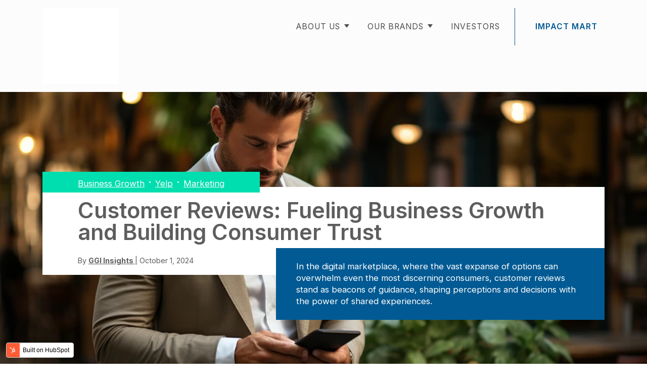

--- FILE ---
content_type: text/html; charset=UTF-8
request_url: https://www.graygroupintl.com/blog/customer-reviews
body_size: 17588
content:
<!doctype html><html lang="en-us"><head>
 	 <link rel="preconnect" href="https://fonts.googleapis.com">
    <link rel="preconnect" href="https://fonts.gstatic.com" crossorigin>
    <link href="https://fonts.googleapis.com/css2?family=Inter:wght@400;600&amp;display=swap" rel="stylesheet">
    <meta charset="utf-8">
    <title>Customer Reviews: Fueling Business Growth and Building Consumer Trust</title>
    <link rel="shortcut icon" href="https://www.graygroupintl.com/hubfs/favicon%20ggi.svg">
    <meta name="description" content="Discover the power of customer reviews in shaping consumer decisions and building trust. Boost sales, enhance credibility, and improve SEO rankings.">
    
    
    
      
    
    
    
    <meta name="viewport" content="width=device-width, initial-scale=1">

    
    <meta property="og:description" content="Discover the power of customer reviews in shaping consumer decisions and building trust. Boost sales, enhance credibility, and improve SEO rankings.">
    <meta property="og:title" content="Customer Reviews: Fueling Business Growth and Building Consumer Trust">
    <meta name="twitter:description" content="Discover the power of customer reviews in shaping consumer decisions and building trust. Boost sales, enhance credibility, and improve SEO rankings.">
    <meta name="twitter:title" content="Customer Reviews: Fueling Business Growth and Building Consumer Trust">

    

    
    <style>
a.cta_button{-moz-box-sizing:content-box !important;-webkit-box-sizing:content-box !important;box-sizing:content-box !important;vertical-align:middle}.hs-breadcrumb-menu{list-style-type:none;margin:0px 0px 0px 0px;padding:0px 0px 0px 0px}.hs-breadcrumb-menu-item{float:left;padding:10px 0px 10px 10px}.hs-breadcrumb-menu-divider:before{content:'›';padding-left:10px}.hs-featured-image-link{border:0}.hs-featured-image{float:right;margin:0 0 20px 20px;max-width:50%}@media (max-width: 568px){.hs-featured-image{float:none;margin:0;width:100%;max-width:100%}}.hs-screen-reader-text{clip:rect(1px, 1px, 1px, 1px);height:1px;overflow:hidden;position:absolute !important;width:1px}
</style>


<style>
  .body__header {
    padding: 100px 0px;
    min-height: 780px;
    display: flex;
    align-items: center;
    background-size: cover;
  }
  .sticky-ad-container {
  position: sticky;
  top: 10px; /* Adjust this to the height of your fixed header, if any, or as required */
  z-index: 10; /* Ensure the ad is above other content */
}
</style>

<link rel="stylesheet" href="https://www.graygroupintl.com/hubfs/hub_generated/template_assets/1/74534813280/1744357747418/template_main.min.css">
<link rel="stylesheet" href="https://www.graygroupintl.com/hubfs/hub_generated/template_assets/1/74540384082/1744357740212/template_blog.min.css">
<link rel="stylesheet" href="https://www.graygroupintl.com/hubfs/hub_generated/template_assets/1/74534813300/1744357748511/template_theme-overrides.min.css">
<link rel="stylesheet" href="https://www.graygroupintl.com/hubfs/hub_generated/module_assets/1/74534813266/1744425344707/module_menu.min.css">

<style>
  #hs_cos_wrapper_navigation-primary .menu__link { color:#4D4D4D; }

#hs_cos_wrapper_navigation-primary .menu__child-toggle-icon { border-top-color:#4D4D4D; }

#hs_cos_wrapper_navigation-primary .menu .menu__link:hover,
#hs_cos_wrapper_navigation-primary .menu .menu__link:focus { color:#252525; }

#hs_cos_wrapper_navigation-primary .menu__child-toggle-icon:hover,
#hs_cos_wrapper_navigation-primary .menu__child-toggle-icon:focus { border-top-color:#252525; }

#hs_cos_wrapper_navigation-primary .menu .menu__link:active { color:#757575; }

#hs_cos_wrapper_navigation-primary .menu__child-toggle-icon:active { border-top-color:#757575; }

#hs_cos_wrapper_navigation-primary .menu .menu__item--depth-1>.menu__link--active-link:after { background-color:#4D4D4D; }

#hs_cos_wrapper_navigation-primary .menu .menu__submenu {
  border:0px none #ffffff;
  background-color:rgba(255,255,255,1.0);
}

@media (min-width:767px) {
  #hs_cos_wrapper_navigation-primary .menu__submenu--level-2>.menu__item:first-child:before {
    border:0px none #ffffff;
    background-color:rgba(255,255,255,1.0);
  }
}

#hs_cos_wrapper_navigation-primary .menu__submenu .menu__link,
#hs_cos_wrapper_navigation-primary .menu__submenu .menu__link:hover,
#hs_cos_wrapper_navigation-primary .menu__submenu .menu__link:focus {
  background-color:rgba(255,255,255,1.0);
  color:#4D4D4D;
}

#hs_cos_wrapper_navigation-primary .menu__submenu .menu__child-toggle-icon,
#hs_cos_wrapper_navigation-primary .menu__submenu .menu__child-toggle-icon:hover,
#hs_cos_wrapper_navigation-primary .menu__submenu .menu__child-toggle-icon:focus { border-top-color:#4D4D4D; }

@media (max-width:767px) {
  #hs_cos_wrapper_navigation-primary .menu.menu--mobile .menu__link,
  #hs_cos_wrapper_navigation-primary .menu.menu--mobile .menu__link--active-link,
  #hs_cos_wrapper_navigation-primary .menu.menu--mobile .menu__link:hover,
  #hs_cos_wrapper_navigation-primary .menu.menu--mobile .menu__link:focus,
  #hs_cos_wrapper_navigation-primary .menu.menu--mobile .menu__link:active { color:#4D4D4D !important; }

  #hs_cos_wrapper_navigation-primary .menu.menu--mobile .menu__child-toggle-icon,
  #hs_cos_wrapper_navigation-primary .menu.menu--mobile .menu__child-toggle-icon:hover,
  #hs_cos_wrapper_navigation-primary .menu.menu--mobile .menu__child-toggle-icon:focus,
  #hs_cos_wrapper_navigation-primary .menu.menu--mobile .menu__child-toggle-icon:active { border-top-color:#4D4D4D !important; }
}

</style>


<style>
  #hs_cos_wrapper_my-menu .menu__link { color:#4D4D4D; }

#hs_cos_wrapper_my-menu .menu__child-toggle-icon { border-top-color:#4D4D4D; }

#hs_cos_wrapper_my-menu .menu .menu__link:hover,
#hs_cos_wrapper_my-menu .menu .menu__link:focus { color:#252525; }

#hs_cos_wrapper_my-menu .menu__child-toggle-icon:hover,
#hs_cos_wrapper_my-menu .menu__child-toggle-icon:focus { border-top-color:#252525; }

#hs_cos_wrapper_my-menu .menu .menu__link:active { color:#757575; }

#hs_cos_wrapper_my-menu .menu__child-toggle-icon:active { border-top-color:#757575; }

#hs_cos_wrapper_my-menu .menu .menu__item--depth-1>.menu__link--active-link:after { background-color:#4D4D4D; }

#hs_cos_wrapper_my-menu .menu .menu__submenu {
  border:0px none #ffffff;
  background-color:rgba(255,255,255,1.0);
}

@media (min-width:767px) {
  #hs_cos_wrapper_my-menu .menu__submenu--level-2>.menu__item:first-child:before {
    border:0px none #ffffff;
    background-color:rgba(255,255,255,1.0);
  }
}

#hs_cos_wrapper_my-menu .menu__submenu .menu__link,
#hs_cos_wrapper_my-menu .menu__submenu .menu__link:hover,
#hs_cos_wrapper_my-menu .menu__submenu .menu__link:focus {
  background-color:rgba(255,255,255,1.0);
  color:#4D4D4D;
}

#hs_cos_wrapper_my-menu .menu__submenu .menu__child-toggle-icon,
#hs_cos_wrapper_my-menu .menu__submenu .menu__child-toggle-icon:hover,
#hs_cos_wrapper_my-menu .menu__submenu .menu__child-toggle-icon:focus { border-top-color:#4D4D4D; }

@media (max-width:767px) {
  #hs_cos_wrapper_my-menu .menu.menu--mobile .menu__link,
  #hs_cos_wrapper_my-menu .menu.menu--mobile .menu__link--active-link,
  #hs_cos_wrapper_my-menu .menu.menu--mobile .menu__link:hover,
  #hs_cos_wrapper_my-menu .menu.menu--mobile .menu__link:focus,
  #hs_cos_wrapper_my-menu .menu.menu--mobile .menu__link:active { color:#4D4D4D !important; }

  #hs_cos_wrapper_my-menu .menu.menu--mobile .menu__child-toggle-icon,
  #hs_cos_wrapper_my-menu .menu.menu--mobile .menu__child-toggle-icon:hover,
  #hs_cos_wrapper_my-menu .menu.menu--mobile .menu__child-toggle-icon:focus,
  #hs_cos_wrapper_my-menu .menu.menu--mobile .menu__child-toggle-icon:active { border-top-color:#4D4D4D !important; }
}

</style>

<link rel="stylesheet" href="/hs/hsstatic/AsyncSupport/static-1.501/sass/rss_post_listing.css">
<link rel="stylesheet" href="https://www.graygroupintl.com/hubfs/hub_generated/template_assets/1/123400938041/1749753246821/template_rich-text.min.css">
<link rel="stylesheet" href="https://www.graygroupintl.com/hubfs/hub_generated/module_assets/1/95637671175/1744425373108/module_Footer_-_ggi_v2.min.css">
<style>
  @font-face {
    font-family: "Inter";
    font-weight: 800;
    font-style: normal;
    font-display: swap;
    src: url("/_hcms/googlefonts/Inter/800.woff2") format("woff2"), url("/_hcms/googlefonts/Inter/800.woff") format("woff");
  }
  @font-face {
    font-family: "Inter";
    font-weight: 700;
    font-style: normal;
    font-display: swap;
    src: url("/_hcms/googlefonts/Inter/700.woff2") format("woff2"), url("/_hcms/googlefonts/Inter/700.woff") format("woff");
  }
  @font-face {
    font-family: "Inter";
    font-weight: 400;
    font-style: normal;
    font-display: swap;
    src: url("/_hcms/googlefonts/Inter/regular.woff2") format("woff2"), url("/_hcms/googlefonts/Inter/regular.woff") format("woff");
  }
  @font-face {
    font-family: "Inter";
    font-weight: 600;
    font-style: normal;
    font-display: swap;
    src: url("/_hcms/googlefonts/Inter/600.woff2") format("woff2"), url("/_hcms/googlefonts/Inter/600.woff") format("woff");
  }
  @font-face {
    font-family: "Inter";
    font-weight: 700;
    font-style: normal;
    font-display: swap;
    src: url("/_hcms/googlefonts/Inter/700.woff2") format("woff2"), url("/_hcms/googlefonts/Inter/700.woff") format("woff");
  }
  @font-face {
    font-family: "Montserrat";
    font-weight: 800;
    font-style: normal;
    font-display: swap;
    src: url("/_hcms/googlefonts/Montserrat/800.woff2") format("woff2"), url("/_hcms/googlefonts/Montserrat/800.woff") format("woff");
  }
  @font-face {
    font-family: "Montserrat";
    font-weight: 700;
    font-style: normal;
    font-display: swap;
    src: url("/_hcms/googlefonts/Montserrat/700.woff2") format("woff2"), url("/_hcms/googlefonts/Montserrat/700.woff") format("woff");
  }
  @font-face {
    font-family: "Montserrat";
    font-weight: 500;
    font-style: normal;
    font-display: swap;
    src: url("/_hcms/googlefonts/Montserrat/500.woff2") format("woff2"), url("/_hcms/googlefonts/Montserrat/500.woff") format("woff");
  }
  @font-face {
    font-family: "Montserrat";
    font-weight: 600;
    font-style: normal;
    font-display: swap;
    src: url("/_hcms/googlefonts/Montserrat/600.woff2") format("woff2"), url("/_hcms/googlefonts/Montserrat/600.woff") format("woff");
  }
  @font-face {
    font-family: "Montserrat";
    font-weight: 400;
    font-style: normal;
    font-display: swap;
    src: url("/_hcms/googlefonts/Montserrat/regular.woff2") format("woff2"), url("/_hcms/googlefonts/Montserrat/regular.woff") format("woff");
  }
  @font-face {
    font-family: "Montserrat";
    font-weight: 700;
    font-style: normal;
    font-display: swap;
    src: url("/_hcms/googlefonts/Montserrat/700.woff2") format("woff2"), url("/_hcms/googlefonts/Montserrat/700.woff") format("woff");
  }
</style>

    <script type="application/ld+json">
{
  "mainEntityOfPage" : {
    "@type" : "WebPage",
    "@id" : "https://www.graygroupintl.com/blog/customer-reviews"
  },
  "author" : {
    "name" : "GGI Insights",
    "url" : "https://www.graygroupintl.com/blog/author/ggi-insights",
    "@type" : "Person"
  },
  "headline" : "Customer Reviews: Fueling Business Growth and Building Consumer Trust",
  "datePublished" : "2024-02-24T15:27:00.000Z",
  "dateModified" : "2024-03-18T20:30:24.002Z",
  "publisher" : {
    "name" : "Gray Group International LLC",
    "logo" : {
      "url" : "https://3858269.fs1.hubspotusercontent-na1.net/hubfs/3858269/Needs%20Sorting/White%20placeholder%20200x200.png",
      "@type" : "ImageObject"
    },
    "@type" : "Organization"
  },
  "@context" : "https://schema.org",
  "@type" : "BlogPosting",
  "image" : [ "https://3858269.fs1.hubspotusercontent-na1.net/hubfs/3858269/gardenpatch/gardenpatch%20-%20Approved%20and%20Converted%20%28WebP%29/Customer%20Reviews%20Unlocking%20Business%20Growth%20and%20Consumer%20Trust.webp" ]
}
</script>


    
<!--  Added by GoogleAnalytics4 integration -->
<script>
var _hsp = window._hsp = window._hsp || [];
window.dataLayer = window.dataLayer || [];
function gtag(){dataLayer.push(arguments);}

var useGoogleConsentModeV2 = true;
var waitForUpdateMillis = 1000;


if (!window._hsGoogleConsentRunOnce) {
  window._hsGoogleConsentRunOnce = true;

  gtag('consent', 'default', {
    'ad_storage': 'denied',
    'analytics_storage': 'denied',
    'ad_user_data': 'denied',
    'ad_personalization': 'denied',
    'wait_for_update': waitForUpdateMillis
  });

  if (useGoogleConsentModeV2) {
    _hsp.push(['useGoogleConsentModeV2'])
  } else {
    _hsp.push(['addPrivacyConsentListener', function(consent){
      var hasAnalyticsConsent = consent && (consent.allowed || (consent.categories && consent.categories.analytics));
      var hasAdsConsent = consent && (consent.allowed || (consent.categories && consent.categories.advertisement));

      gtag('consent', 'update', {
        'ad_storage': hasAdsConsent ? 'granted' : 'denied',
        'analytics_storage': hasAnalyticsConsent ? 'granted' : 'denied',
        'ad_user_data': hasAdsConsent ? 'granted' : 'denied',
        'ad_personalization': hasAdsConsent ? 'granted' : 'denied'
      });
    }]);
  }
}

gtag('js', new Date());
gtag('set', 'developer_id.dZTQ1Zm', true);
gtag('config', 'G-V5H2F79S89');
</script>
<script async src="https://www.googletagmanager.com/gtag/js?id=G-V5H2F79S89"></script>

<!-- /Added by GoogleAnalytics4 integration -->


<script async src="https://fundingchoicesmessages.google.com/i/pub-8629826499037838?ers=1" nonce="jK-3xDFjn-2Eilmece_T2w"></script><script nonce="jK-3xDFjn-2Eilmece_T2w">(function() {function signalGooglefcPresent() {if (!window.frames['googlefcPresent']) {if (document.body) {const iframe = document.createElement('iframe'); iframe.style = 'width: 0; height: 0; border: none; z-index: -1000; left: -1000px; top: -1000px;'; iframe.style.display = 'none'; iframe.name = 'googlefcPresent'; document.body.appendChild(iframe);} else {setTimeout(signalGooglefcPresent, 0);}}}signalGooglefcPresent();})();</script>

<script async src="https://pagead2.googlesyndication.com/pagead/js/adsbygoogle.js?client=ca-pub-8629826499037838" crossorigin="anonymous"></script>
<meta property="og:image" content="https://www.graygroupintl.com/hubfs/gardenpatch/gardenpatch%20-%20Approved%20and%20Converted%20(WebP)/Customer%20Reviews%20Unlocking%20Business%20Growth%20and%20Consumer%20Trust.webp">
<meta property="og:image:width" content="1024">
<meta property="og:image:height" content="512">
<meta property="og:image:alt" content="a person in a suit looking at a device">
<meta name="twitter:image" content="https://www.graygroupintl.com/hubfs/gardenpatch/gardenpatch%20-%20Approved%20and%20Converted%20(WebP)/Customer%20Reviews%20Unlocking%20Business%20Growth%20and%20Consumer%20Trust.webp">
<meta name="twitter:image:alt" content="a person in a suit looking at a device">

<meta property="og:url" content="https://www.graygroupintl.com/blog/customer-reviews">
<meta name="twitter:card" content="summary_large_image">
<meta name="twitter:creator" content="@graygroupintl">

<link rel="canonical" href="https://www.graygroupintl.com/blog/customer-reviews">

<meta property="og:type" content="article">
<link rel="alternate" type="application/rss+xml" href="https://www.graygroupintl.com/blog/rss.xml">
<meta name="twitter:domain" content="www.graygroupintl.com">
<meta name="twitter:site" content="@graygroupintl">

<meta http-equiv="content-language" content="en-us">






  <meta name="generator" content="HubSpot"></head>
  <body>
    <div class="body-wrapper   hs-content-id-158021991824 hs-blog-post hs-blog-id-5311823621">
      
        <div data-global-resource-path="ggi-theme/templates/partials/header.html"><header class="header">

  

  <a href="#main-content" class="header__skip">Skip to content</a>

  

  <div class="container-fluid content-wrapper">
<div class="row-fluid-wrapper">
<div class="row-fluid">
<div class="span12 widget-span widget-type-cell " style="" data-widget-type="cell" data-x="0" data-w="12">

</div><!--end widget-span -->
</div>
</div>
</div>

  

  <div class="header__container content-wrapper">

    

    <div class="header__logo header__logo--main">
      <div id="hs_cos_wrapper_site_logo" class="hs_cos_wrapper hs_cos_wrapper_widget hs_cos_wrapper_type_module widget-type-logo" style="" data-hs-cos-general-type="widget" data-hs-cos-type="module">
  






















  
  <span id="hs_cos_wrapper_site_logo_hs_logo_widget" class="hs_cos_wrapper hs_cos_wrapper_widget hs_cos_wrapper_type_logo" style="" data-hs-cos-general-type="widget" data-hs-cos-type="logo"><a href="https://www.graygroupintl.com/" id="hs-link-site_logo_hs_logo_widget" style="border-width:0px;border:0px;"><img src="https://www.graygroupintl.com/hs-fs/hubfs/Needs%20Sorting/White%20placeholder%20200x200.png?width=200&amp;height=200&amp;name=White%20placeholder%20200x200.png" class="hs-image-widget " height="200" style="height: auto;width:200px;border-width:0px;border:0px;" width="200" alt="Gray Group International LLC Logo" title="Gray Group International LLC Logo" srcset="https://www.graygroupintl.com/hs-fs/hubfs/Needs%20Sorting/White%20placeholder%20200x200.png?width=100&amp;height=100&amp;name=White%20placeholder%20200x200.png 100w, https://www.graygroupintl.com/hs-fs/hubfs/Needs%20Sorting/White%20placeholder%20200x200.png?width=200&amp;height=200&amp;name=White%20placeholder%20200x200.png 200w, https://www.graygroupintl.com/hs-fs/hubfs/Needs%20Sorting/White%20placeholder%20200x200.png?width=300&amp;height=300&amp;name=White%20placeholder%20200x200.png 300w, https://www.graygroupintl.com/hs-fs/hubfs/Needs%20Sorting/White%20placeholder%20200x200.png?width=400&amp;height=400&amp;name=White%20placeholder%20200x200.png 400w, https://www.graygroupintl.com/hs-fs/hubfs/Needs%20Sorting/White%20placeholder%20200x200.png?width=500&amp;height=500&amp;name=White%20placeholder%20200x200.png 500w, https://www.graygroupintl.com/hs-fs/hubfs/Needs%20Sorting/White%20placeholder%20200x200.png?width=600&amp;height=600&amp;name=White%20placeholder%20200x200.png 600w" sizes="(max-width: 200px) 100vw, 200px"></a></span>
</div>
    </div>

    

    <div class="header__column">

      


      

      <div class="header__row-2">
        <div class="header--toggle header__navigation--toggle"></div>
        <div class="header__close--toggle"></div>
        <div class="header__navigation header--element">
          <div id="hs_cos_wrapper_navigation-primary" class="hs_cos_wrapper hs_cos_wrapper_widget hs_cos_wrapper_type_module" style="" data-hs-cos-general-type="widget" data-hs-cos-type="module">








<nav class="menu menu--desktop" aria-label="Main menu">
  <ul class="menu__wrapper no-list">
    

  

  

  
    
    <li class="menu__item menu__item--depth-1 menu__item--has-submenu hs-skip-lang-url-rewrite">
      
        <a class="menu__link menu__link--toggle  " href="https://www.graygroupintl.com/about-ggi" aria-haspopup="true" aria-expanded="false">ABOUT US</a>
      
      
        
          <button class="menu__child-toggle no-button" aria-expanded="false">
            <span class="show-for-sr">Show submenu for ABOUT US</span>
            <span class="menu__child-toggle-icon"></span>
          </button>
          <ul class="menu__submenu menu__submenu--level-2 no-list">
            
            
              
    <li class="menu__item menu__item--depth-2  hs-skip-lang-url-rewrite">
      
        <a class="menu__link   " href="https://www.graygroupintl.com/vision">VISION</a>
      
      
    </li>
  
            
              
    <li class="menu__item menu__item--depth-2  hs-skip-lang-url-rewrite">
      
        <a class="menu__link   " href="https://www.graygroupintl.com/mission">MISSION</a>
      
      
    </li>
  
            
              
    <li class="menu__item menu__item--depth-2  hs-skip-lang-url-rewrite">
      
        <a class="menu__link   " href="https://www.graygroupintl.com/our-values">VALUES</a>
      
      
    </li>
  
            
          </ul>
          
      
    </li>
  
  
    
    <li class="menu__item menu__item--depth-1 menu__item--has-submenu hs-skip-lang-url-rewrite">
      
        <a class="menu__link menu__link--toggle  " href="/our-brands" aria-haspopup="true" aria-expanded="false">OUR BRANDS</a>
      
      
        
          <button class="menu__child-toggle no-button" aria-expanded="false">
            <span class="show-for-sr">Show submenu for OUR BRANDS</span>
            <span class="menu__child-toggle-icon"></span>
          </button>
          <ul class="menu__submenu menu__submenu--level-2 no-list">
            
            
              
    <li class="menu__item menu__item--depth-2  hs-skip-lang-url-rewrite">
      
        <a class="menu__link   " href="https://www.gardenpatch.xyz/">gardenpatch</a>
      
      
    </li>
  
            
              
    <li class="menu__item menu__item--depth-2  hs-skip-lang-url-rewrite">
      
        <a class="menu__link   " href="https://www.websociety.xyz/">Web Society</a>
      
      
    </li>
  
            
          </ul>
          
      
    </li>
  
  
    
    <li class="menu__item menu__item--depth-1  hs-skip-lang-url-rewrite">
      
        <a class="menu__link   " href="https://www.graygroupintl.com/investors">INVESTORS</a>
      
      
    </li>
  
  
    
    <li class="menu__item menu__item--depth-1  hs-skip-lang-url-rewrite">
      
        <a class="menu__link   " href="https://impactmart.graygroupintl.com/">Impact Mart</a>
      
      
    </li>
  
  


  </ul>
</nav>



<nav class="menu menu--mobile" aria-label="Main menu">
  <ul class="menu__wrapper no-list">
    

  

  

  
    
    <li class="menu__item menu__item--depth-1 menu__item--has-submenu hs-skip-lang-url-rewrite">
      
        <a class="menu__link menu__link--toggle  " href="https://www.graygroupintl.com/about-ggi" aria-haspopup="true" aria-expanded="false">ABOUT US</a>
      
      
        
          <button class="menu__child-toggle no-button" aria-expanded="false">
            <span class="show-for-sr">Show submenu for ABOUT US</span>
            <span class="menu__child-toggle-icon"></span>
          </button>
          <ul class="menu__submenu menu__submenu--level-2 no-list">
            
            
              
    <li class="menu__item menu__item--depth-2  hs-skip-lang-url-rewrite">
      
        <a class="menu__link   " href="https://www.graygroupintl.com/vision">VISION</a>
      
      
    </li>
  
            
              
    <li class="menu__item menu__item--depth-2  hs-skip-lang-url-rewrite">
      
        <a class="menu__link   " href="https://www.graygroupintl.com/mission">MISSION</a>
      
      
    </li>
  
            
              
    <li class="menu__item menu__item--depth-2  hs-skip-lang-url-rewrite">
      
        <a class="menu__link   " href="https://www.graygroupintl.com/our-values">VALUES</a>
      
      
    </li>
  
            
          </ul>
          
      
    </li>
  
  
    
    <li class="menu__item menu__item--depth-1 menu__item--has-submenu hs-skip-lang-url-rewrite">
      
        <a class="menu__link menu__link--toggle  " href="/our-brands" aria-haspopup="true" aria-expanded="false">OUR BRANDS</a>
      
      
        
          <button class="menu__child-toggle no-button" aria-expanded="false">
            <span class="show-for-sr">Show submenu for OUR BRANDS</span>
            <span class="menu__child-toggle-icon"></span>
          </button>
          <ul class="menu__submenu menu__submenu--level-2 no-list">
            
            
              
    <li class="menu__item menu__item--depth-2  hs-skip-lang-url-rewrite">
      
        <a class="menu__link   " href="https://www.gardenpatch.xyz/">gardenpatch</a>
      
      
    </li>
  
            
              
    <li class="menu__item menu__item--depth-2  hs-skip-lang-url-rewrite">
      
        <a class="menu__link   " href="https://www.websociety.xyz/">Web Society</a>
      
      
    </li>
  
            
          </ul>
          
      
    </li>
  
  
    
    <li class="menu__item menu__item--depth-1  hs-skip-lang-url-rewrite">
      
        <a class="menu__link   " href="https://www.graygroupintl.com/investors">INVESTORS</a>
      
      
    </li>
  
  
    
    <li class="menu__item menu__item--depth-1  hs-skip-lang-url-rewrite">
      
        <a class="menu__link   " href="https://impactmart.graygroupintl.com/">Impact Mart</a>
      
      
    </li>
  
  


  </ul>
</nav></div>
          <div class="header__work-with-us">
            <div id="hs_cos_wrapper_my-menu" class="hs_cos_wrapper hs_cos_wrapper_widget hs_cos_wrapper_type_module" style="" data-hs-cos-general-type="widget" data-hs-cos-type="module">








<nav class="menu menu--desktop" aria-label="Main menu">
  <ul class="menu__wrapper no-list">
    

  

  

  
    
    <li class="menu__item menu__item--depth-1  hs-skip-lang-url-rewrite">
      
        <a class="menu__link   " href="https://impactmart.graygroupintl.com/">Impact Mart</a>
      
      
    </li>
  
  


  </ul>
</nav>



<nav class="menu menu--mobile" aria-label="Main menu">
  <ul class="menu__wrapper no-list">
    

  

  

  
    
    <li class="menu__item menu__item--depth-1  hs-skip-lang-url-rewrite">
      
        <a class="menu__link   " href="https://impactmart.graygroupintl.com/">Impact Mart</a>
      
      
    </li>
  
  


  </ul>
</nav></div>
          </div>
        </div>
      </div>

    </div>

  </div>

  

  <div class="container-fluid content-wrapper">
<div class="row-fluid-wrapper">
<div class="row-fluid">
<div class="span12 widget-span widget-type-cell " style="" data-widget-type="cell" data-x="0" data-w="12">

</div><!--end widget-span -->
</div>
</div>
</div>

</header></div>
      

      

      <main id="main-content" class="body-container-wrapper">
        
<div class="body-container body-container--blog-post">
  <div class="body__header" style="background-image: url('https://www.graygroupintl.com/hubfs/gardenpatch/gardenpatch%20-%20Approved%20and%20Converted%20%28WebP%29/Customer%20Reviews%20Unlocking%20Business%20Growth%20and%20Consumer%20Trust.webp')" ;>
    <div class="container">
      <div class="body__header-content">
        <div class="body__header-tags">
          
          <div class="blog-post__tags">
            
            <a class="blog-post__tag-link" href="https://www.graygroupintl.com/blog/tag/business-growth" rel="tag">Business Growth</a> · 
            <a class="blog-post__tag-link" href="https://www.graygroupintl.com/blog/tag/yelp" rel="tag">Yelp</a> · 
            <a class="blog-post__tag-link" href="https://www.graygroupintl.com/blog/tag/marketing" rel="tag">Marketing</a> 
          </div>
          
        </div>
        <h1><span id="hs_cos_wrapper_name" class="hs_cos_wrapper hs_cos_wrapper_meta_field hs_cos_wrapper_type_text" style="" data-hs-cos-general-type="meta_field" data-hs-cos-type="text">Customer Reviews: Fueling Business Growth and Building Consumer Trust</span></h1>
        <div class="body__header-footer">
          <p>
            By 
            <a href="https://www.graygroupintl.com/blog/author/ggi-insights" rel="author">
              GGI Insights
            </a>
            | October 1, 2024
          </p>
          <div class="body__header-blue-bg-container">
            <div class="body__header-blue-bg">
              In the digital marketplace, where the vast expanse of options can overwhelm even the most discerning consumers, customer reviews stand as beacons of guidance, shaping perceptions and decisions with the power of shared experiences.
            </div>
          </div>
        </div>
      </div>
    </div>
  </div>

  <div class="blog__content-container">
    <div class="big-container">
      <div class="blog__table-contents">
        <div class="blog__table-contents-box">
          <h3>Table of contents</h3>
          <div class="blog__table-contents-links"></div>
        </div>
      </div>
      <article class="blog__content">
        <div class="time-read">
        17 min read

        <div class="social-media">
          <a href="http://twitter.com/share?url=https://www.graygroupintl.com/blog/customer-reviews" target="_blank" rel="noreferrer">
            <img src="https://www.graygroupintl.com/hs-fs/hubfs/Gray%20Group%20International/GGI%20-%20%5BNeeds%20Review%20and%20Optimization%5D/GGI%20-%20Website/GGI%20-%20Blog%20Social%20Share%20Icons/Twitter.webp?width=20&amp;height=20&amp;name=Twitter.webp" alt="twitter" width="20" height="20" srcset="https://www.graygroupintl.com/hs-fs/hubfs/Gray%20Group%20International/GGI%20-%20%5BNeeds%20Review%20and%20Optimization%5D/GGI%20-%20Website/GGI%20-%20Blog%20Social%20Share%20Icons/Twitter.webp?width=10&amp;height=10&amp;name=Twitter.webp 10w, https://www.graygroupintl.com/hs-fs/hubfs/Gray%20Group%20International/GGI%20-%20%5BNeeds%20Review%20and%20Optimization%5D/GGI%20-%20Website/GGI%20-%20Blog%20Social%20Share%20Icons/Twitter.webp?width=20&amp;height=20&amp;name=Twitter.webp 20w, https://www.graygroupintl.com/hs-fs/hubfs/Gray%20Group%20International/GGI%20-%20%5BNeeds%20Review%20and%20Optimization%5D/GGI%20-%20Website/GGI%20-%20Blog%20Social%20Share%20Icons/Twitter.webp?width=30&amp;height=30&amp;name=Twitter.webp 30w, https://www.graygroupintl.com/hs-fs/hubfs/Gray%20Group%20International/GGI%20-%20%5BNeeds%20Review%20and%20Optimization%5D/GGI%20-%20Website/GGI%20-%20Blog%20Social%20Share%20Icons/Twitter.webp?width=40&amp;height=40&amp;name=Twitter.webp 40w, https://www.graygroupintl.com/hs-fs/hubfs/Gray%20Group%20International/GGI%20-%20%5BNeeds%20Review%20and%20Optimization%5D/GGI%20-%20Website/GGI%20-%20Blog%20Social%20Share%20Icons/Twitter.webp?width=50&amp;height=50&amp;name=Twitter.webp 50w, https://www.graygroupintl.com/hs-fs/hubfs/Gray%20Group%20International/GGI%20-%20%5BNeeds%20Review%20and%20Optimization%5D/GGI%20-%20Website/GGI%20-%20Blog%20Social%20Share%20Icons/Twitter.webp?width=60&amp;height=60&amp;name=Twitter.webp 60w" sizes="(max-width: 20px) 100vw, 20px">
          </a>
          <a href="https://www.linkedin.com/shareArticle?mini=true&amp;url=https://www.graygroupintl.com/blog/customer-reviews" target="_blank" rel="noreferrer">
            <img src="https://www.graygroupintl.com/hs-fs/hubfs/Gray%20Group%20International/GGI%20-%20%5BNeeds%20Review%20and%20Optimization%5D/GGI%20-%20Website/GGI%20-%20Blog%20Social%20Share%20Icons/Linkedin.webp?width=20&amp;height=20&amp;name=Linkedin.webp" alt="linkedin" width="20" height="20" srcset="https://www.graygroupintl.com/hs-fs/hubfs/Gray%20Group%20International/GGI%20-%20%5BNeeds%20Review%20and%20Optimization%5D/GGI%20-%20Website/GGI%20-%20Blog%20Social%20Share%20Icons/Linkedin.webp?width=10&amp;height=10&amp;name=Linkedin.webp 10w, https://www.graygroupintl.com/hs-fs/hubfs/Gray%20Group%20International/GGI%20-%20%5BNeeds%20Review%20and%20Optimization%5D/GGI%20-%20Website/GGI%20-%20Blog%20Social%20Share%20Icons/Linkedin.webp?width=20&amp;height=20&amp;name=Linkedin.webp 20w, https://www.graygroupintl.com/hs-fs/hubfs/Gray%20Group%20International/GGI%20-%20%5BNeeds%20Review%20and%20Optimization%5D/GGI%20-%20Website/GGI%20-%20Blog%20Social%20Share%20Icons/Linkedin.webp?width=30&amp;height=30&amp;name=Linkedin.webp 30w, https://www.graygroupintl.com/hs-fs/hubfs/Gray%20Group%20International/GGI%20-%20%5BNeeds%20Review%20and%20Optimization%5D/GGI%20-%20Website/GGI%20-%20Blog%20Social%20Share%20Icons/Linkedin.webp?width=40&amp;height=40&amp;name=Linkedin.webp 40w, https://www.graygroupintl.com/hs-fs/hubfs/Gray%20Group%20International/GGI%20-%20%5BNeeds%20Review%20and%20Optimization%5D/GGI%20-%20Website/GGI%20-%20Blog%20Social%20Share%20Icons/Linkedin.webp?width=50&amp;height=50&amp;name=Linkedin.webp 50w, https://www.graygroupintl.com/hs-fs/hubfs/Gray%20Group%20International/GGI%20-%20%5BNeeds%20Review%20and%20Optimization%5D/GGI%20-%20Website/GGI%20-%20Blog%20Social%20Share%20Icons/Linkedin.webp?width=60&amp;height=60&amp;name=Linkedin.webp 60w" sizes="(max-width: 20px) 100vw, 20px">
          </a>
        </div>
        </div>
        <div class="blog__content-text">
			 <script async src="https://pagead2.googlesyndication.com/pagead/js/adsbygoogle.js?client=ca-pub-8629826499037838" crossorigin="anonymous"></script>
<ins class="adsbygoogle" style="display:block; text-align:center; margin-bottom: 18px;" data-ad-layout="in-article" data-ad-format="fluid" data-ad-client="ca-pub-8629826499037838" data-ad-slot="2272144777"></ins>
<script>
     (adsbygoogle = window.adsbygoogle || []).push({});
</script>
          <span id="hs_cos_wrapper_post_body" class="hs_cos_wrapper hs_cos_wrapper_meta_field hs_cos_wrapper_type_rich_text" style="" data-hs-cos-general-type="meta_field" data-hs-cos-type="rich_text"><p>This evolution from word-of-mouth to digital endorsements has underscored the pivotal role of customer feedback in establishing trust and credibility for brands. For businesses looking to carve a niche in the competitive terrain of the online world, recognizing and leveraging the influence of customer reviews is not just advantageous—it's indispensable.</p>
<p>Engaging with these digital testimonials offers invaluable insights, driving improvements and fostering a community of loyal patrons who feel heard and valued. Thus, in the quest for relevance and resonance in the modern business landscape, the strategic integration of customer reviews into marketing and customer service strategies emerges as a critical pathway to success, enhancing visibility, bolstering reputation, and ultimately propelling growth.</p>
<h2>What are Customer Reviews?</h2>
<p>Customer reviews are evaluations or feedback provided by consumers who have purchased and used a product or service. They offer firsthand insights into the quality, functionality, and satisfaction level associated with the offering, serving as a valuable resource for potential customers during the decision-making process. These reviews are typically posted on company websites, social media platforms, or third-party review sites, allowing for a wide audience reach. Through star ratings, written comments, and even multimedia uploads, customer reviews paint a comprehensive picture of a consumer's experience, influencing public perception and trust in a brand.<br><br>To understand customer reviews in simpler terms, imagine them as the modern-day version of neighborhood chatter over the garden fence or conversations at a local coffee shop. Just as people have always sought recommendations from friends and neighbors before trying out a new restaurant or hiring a service, online customer reviews serve the same purpose on a global scale. They are like having a conversation with thousands of people from all around the world, each sharing their personal stories about a product or service. This collective wisdom helps to navigate the vast sea of options available online, guiding potential buyers towards making informed choices that are right for them.<br><br>The realm of customer reviews extends beyond just helping potential buyers make decisions. For businesses, these reviews offer critical feedback loops that can inform product development, customer service improvements, and marketing strategies. They act as a pulse on consumer satisfaction, highlighting what a company is doing right and where it might be missing the mark. Reviews also contribute to a brand's online visibility, playing a significant role in search engine rankings and online reputation. In essence, customer reviews are not just testimonials; they are a dynamic tool for both consumers and businesses, shaping the marketplace through shared experiences and fostering a more transparent and customer-focused business environment.</p>
<hr>
<div><a href="https://www.gardenpatch.xyz" rel="nofollow sponsored noopener" target="_blank"><img src="https://www.graygroupintl.com/hs-fs/hubfs/Needs%20Sorting/gardenpatch%20affiliate%20placement.webp?width=200&amp;height=200&amp;name=gardenpatch%20affiliate%20placement.webp" width="200" height="200" loading="lazy" alt="gardenpatch affiliate placement" style="height: auto; max-width: 100%; width: 200px; float: left; margin-left: 0px; margin-right: 10px;" srcset="https://www.graygroupintl.com/hs-fs/hubfs/Needs%20Sorting/gardenpatch%20affiliate%20placement.webp?width=100&amp;height=100&amp;name=gardenpatch%20affiliate%20placement.webp 100w, https://www.graygroupintl.com/hs-fs/hubfs/Needs%20Sorting/gardenpatch%20affiliate%20placement.webp?width=200&amp;height=200&amp;name=gardenpatch%20affiliate%20placement.webp 200w, https://www.graygroupintl.com/hs-fs/hubfs/Needs%20Sorting/gardenpatch%20affiliate%20placement.webp?width=300&amp;height=300&amp;name=gardenpatch%20affiliate%20placement.webp 300w, https://www.graygroupintl.com/hs-fs/hubfs/Needs%20Sorting/gardenpatch%20affiliate%20placement.webp?width=400&amp;height=400&amp;name=gardenpatch%20affiliate%20placement.webp 400w, https://www.graygroupintl.com/hs-fs/hubfs/Needs%20Sorting/gardenpatch%20affiliate%20placement.webp?width=500&amp;height=500&amp;name=gardenpatch%20affiliate%20placement.webp 500w, https://www.graygroupintl.com/hs-fs/hubfs/Needs%20Sorting/gardenpatch%20affiliate%20placement.webp?width=600&amp;height=600&amp;name=gardenpatch%20affiliate%20placement.webp 600w" sizes="(max-width: 200px) 100vw, 200px"></a></div>
<div><br><a href="https://www.gardenpatch.xyz/" rel="noopener noreferrer nofollow sponsored" data-token-index="0" target="_blank" tabindex="0"><span><span style="font-weight: bold;">Sponsored by gardenpatch</span> </span></a><!-- notionvc: fb8a65c7-5972-4df5-a5a7-1383d7a586e5 --></div>
<p style="font-size: 18px;">Elevate your customer service landscape with gardenpatch. Partner up with their team committed to elevating your customer experience to new heights. <a href="https://www.gardenpatch.xyz/" rel="noopener noreferrer nofollow sponsored" data-token-index="1" target="_blank" style="font-weight: bold;" tabindex="0">Click here to enhance customer satisfaction!</a><br><br><br><span style="font-size: 18px;"></span></p>
<hr>
<h2><!--more-->Understanding the Importance of Customer Reviews</h2>
<p>Customer reviews play a crucial role in today's business landscape. In the past, word-of-mouth recommendations were consumers' primary information source. However, with the rise of the internet and social media, online customer reviews have taken on that role, serving as a virtual form of word-of-mouth marketing. These reviews allow consumers to share their experiences and opinions with a vast audience, influencing brand perception and purchasing decisions.</p>
<p>Customer reviews have become a powerful tool for businesses. They directly impact consumer behavior, with studies showing that a staggering 90% of consumers read online reviews before making a purchase. Positive reviews can instill confidence in potential buyers, encouraging them to take the final leap and complete their purchase. On the other hand, negative or reviews can raise red flags and steer customers away from a business. Therefore, managing customer reviews effectively is crucial for businesses looking to boost sales and strengthen their reputation. <span>Therefore, it’s crucial for businesses to not only monitor but also actively </span><a href="/blog/responding-to-reviews" rel="noopener" target="_blank"><span style="font-weight: normal;">respond to reviews</span></a><span>. This demonstrates a commitment to customer feedback and can positively influence public perception. Effectively managing customer reviews is key for businesses looking to boost sales and strengthen their reputation.</span></p>
<p>When it comes to influencing purchasing decisions, customer reviews hold significant sway. Consumers today are more skeptical and cautious than ever before. They want to ensure they make a wise investment and get their money's worth. This is where customer reviews come into play. By reading about other people's experiences with a product or service, consumers can gain valuable insights and make informed decisions. And that's why many business owners today are using review sites like Yelp for business<span>, commonly known as </span><a href="/blog/yelp-biz" rel="noopener" target="_blank">Yelp biz</a><span>, to harness the power of online customer feedback.</span></p>
<p>Positive customer reviews on customer review sites act as social proof, giving potential buyers the confidence they need to purchase <span>and effectively </span><a href="/blog/grow-your-local-business" rel="noopener" target="_blank"><span style="font-weight: normal;">grow your local business</span></a>. These reviews on sites like <a href="/blog/yelp" rel="noopener" target="_blank">Yelp</a> and Amazon highlight previous customers’ benefits, experiences with different product features, and overall satisfaction, creating a sense of trust and credibility. While, negative reviews on these customer review sites provide a warning sign for potential buyers. They highlight any shortcomings or issues that previous customers have encountered, allowing others to make an educated decision based on their preferences and priorities.</p>
<p>Managing customer reviews effectively requires businesses to monitor and respond to feedback actively. This shows that the business values its customers' opinions and allows them to address any concerns or issues raised in the reviews. By engaging with customers and providing timely and helpful responses, businesses can demonstrate their commitment to customer satisfaction and build a positive reputation.</p>
<p>It is also important for businesses to encourage customers to leave reviews. This can be done through various methods, such as follow-up emails, incentives, or simply asking customers to share their experiences. By actively seeking out customer reviews, businesses can gather diverse feedback and continuously improve their products and services.</p>
<p>Customer reviews have become an integral part of the consumer decision-making process. They hold a significant influence on purchasing decisions and brand perception. Businesses can boost sales, strengthen their reputation, and build long-term customer loyalty by effectively managing and leveraging customer reviews.</p>
<h2>The Direct Benefits of Customer Reviews</h2>
<p>Customer reviews provide valuable insights and feedback from real customers, helping potential buyers make informed choices. Let's delve deeper into some advantages.</p>
<div class="hs-embed-wrapper" data-script-embed="true" data-responsive="true" style="position: relative; overflow: hidden; width: 100%; height: auto; padding: 0px; max-width: 540px; min-width: 256px; display: block; margin: 0px auto 27px;"><div class="hs-embed-content-wrapper"><script async src="https://pagead2.googlesyndication.com/pagead/js/adsbygoogle.js?client=ca-pub-8629826499037838" crossorigin="anonymous">&nbsp;</script>
<ins class="adsbygoogle" style="display:block; text-align:center;" data-ad-layout="in-article" data-ad-format="fluid" data-ad-client="ca-pub-8629826499037838" data-ad-slot="3883569333"></ins>
<script>
(adsbygoogle = window.adsbygoogle || []).push({});
</script></div></div>
<h3>Boosting Sales through Positive Reviews</h3>
<p>Positive customer reviews can be a powerful sales driver. When potential customers read positive feedback from satisfied buyers, they are more likely to trust the product or service and proceed with their purchase. This trust is crucial in overcoming any doubts or reservations that potential buyers may have. Additionally, reviews provide social proof, assuring consumers that others have had positive experiences with the product or service. This social proof can increase conversion rates and foster trust between businesses and consumers.</p>
<p>Imagine a scenario where a potential customer is considering buying a new smartphone. They come across a product with numerous positive reviews praising its performance, camera quality, and battery life. These positive reviews can sway the potential buyer's decision, making them more inclined to choose that particular smartphone over its competitors.</p>
<h3>Enhancing Brand Credibility and Trust</h3>
<p>Customer reviews play a crucial role in building <a href="https://www.forbes.com/sites/theyec/2018/05/15/the-importance-of-brand-credibility-and-how-to-build-it/?sh=6970160c26fd" rel="noopener" target="_blank">brand credibility</a> and trust. When potential customers encounter a brand for the first time, they often rely on the experiences and opinions of others to form their initial impressions. Positive reviews can establish a sense of trustworthiness and reliability, helping businesses stand out from their competitors.</p>
<p>Let's consider an example of a small online clothing boutique. The boutique has just launched its website and wants to attract new customers. The boutique starts accumulating positive reviews by providing excellent customer service and delivering high-quality products. These reviews, highlighting the boutique's attention to detail, unique designs, and prompt delivery, help build credibility and trust among potential customers. As a result, the boutique gains a competitive edge and attracts more customers.</p>
<h3>Improving SEO Rankings with Customer Reviews</h3>
<p>Search engine optimization (SEO) is a vital aspect of digital marketing. Customer reviews can contribute to improving a business's SEO rankings. Search engines consider factors such as the frequency and recency of customer reviews when determining search result rankings.</p>
<p>Positive reviews can&nbsp;increase&nbsp;website traffic<a href="/blog/increase-website-traffic" rel="noopener" target="_blank"></a> and visibility. When potential customers search for a specific product or service, search engines may prioritize websites with positive reviews, considering them more relevant and trustworthy. This increased visibility can result in higher click-through rates and, ultimately, more business conversions.</p>
<p>Customer reviews can also help businesses build credibility with search engine algorithms. When search engines see that a website consistently receives positive reviews, they perceive it as a reliable and reputable source. This perception can positively impact the website's ranking in search results, leading to more organic traffic.</p>
<div class="hs-embed-wrapper" data-script-embed="true" data-responsive="true" style="position: relative; overflow: hidden; width: 100%; height: auto; padding: 0px; max-width: 540px; min-width: 256px; display: block; margin: 0px auto 27px;"><div class="hs-embed-content-wrapper"><script async src="https://pagead2.googlesyndication.com/pagead/js/adsbygoogle.js?client=ca-pub-8629826499037838" crossorigin="anonymous">&nbsp;</script>
<ins class="adsbygoogle" style="display:block; text-align:center;" data-ad-layout="in-article" data-ad-format="fluid" data-ad-client="ca-pub-8629826499037838" data-ad-slot="2743260940"></ins>
<script>
(adsbygoogle = window.adsbygoogle || []).push({});
</script></div></div>
<p>Customer reviews offer numerous benefits to businesses. They boost sales by providing social proof and increasing consumer trust, enhancing brand credibility, and improving SEO rankings. Encouraging and managing customer reviews should be an integral part of any business's marketing strategy, as they can significantly impact its success in today's digital landscape.</p>
<h2>The Indirect Benefits of Customer Reviews</h2>
<p>Customer reviews offer businesses valuable insights into customers' preferences and pain points. By carefully analyzing customer feedback, businesses can better understand what customers like and dislike about their products or services. These insights can inform future product development, helping businesses tailor their offerings to meet customer needs and expectations better. Understanding customer pain points can improve customer service and overall customer satisfaction.</p>
<p>But the benefits of customer reviews go beyond just gaining insights. Let's explore some of the indirect benefits that businesses can experience through customer reviews:</p>
<h3>Gaining Valuable Customer Insights</h3>
<p>Customer reviews are a source of feedback and a goldmine of insights. When businesses take the time to analyze and understand customer reviews, they can uncover hidden patterns and trends that provide a deeper understanding of their target market. These insights can go beyond product preferences and pain points, revealing valuable information about customer demographics, buying behaviors, aspirations, and desires. With this knowledge, businesses can make more informed decisions and develop strategies that resonate with their target audience.</p>
<h3>Encouraging Customer Engagement and Loyalty</h3>
<p>Customer engagement plays a crucial role in building long-term customer loyalty. Online reviews provide businesses with a platform to engage with their customers directly. By <a href="/blog/responding-to-customer-reviews" rel="noopener" target="_blank">responding to customer reviews</a>, businesses demonstrate their commitment to customer satisfaction and show that they value customer feedback. This level of engagement can foster a sense of loyalty and encourage customers to become brand advocates, recommending the business to others and leaving positive reviews.</p>
<p>Customer reviews can also prompt meaningful conversations between the business and its customers. When businesses respond to reviews, they have an opportunity to address any concerns or issues raised by customers. This open dialogue helps resolve problems and shows potential customers that the business is attentive and responsive, further strengthening their trust and loyalty.</p>
<h3>Identifying Areas for Improvement</h3>
<p>Customer reviews can be valuable for identifying areas where businesses can improve. Negative reviews highlight areas of weakness, such as product flaws or subpar customer service. By paying attention to negative feedback and addressing these issues, businesses can make necessary improvements to enhance customer satisfaction and overall business performance. Viewing negative reviews as opportunities for growth rather than setbacks can lead to continuous improvement and increased customer satisfaction in the long run.</p>
<p>Positive reviews can provide valuable insights into what aspects of the business are performing well. By identifying the features, services, or experiences that customers appreciate the most, businesses can double down on those strengths and further differentiate themselves from competitors.</p>
<hr>
<div style="font-size: 30px; text-align: center;">Sponsored by <span style="font-size: 30px;"><span style="font-family: Arial, Helvetica, sans-serif;"><a href="https://www.gardenpatch.xyz" rel="nofollow sponsored noopener" target="_blank" style="font-weight: bold;">gardenpatch</a></span></span></div>
<hr>
<h2>How to Encourage and Manage Customer Reviews</h2>
<h3>Strategies for Encouraging Customer Reviews</h3>
<p>The first step in obtaining customer reviews is to ensure a seamless customer experience. Providing exceptional products, superior customer service and a user-friendly website can incentivize customers to leave positive reviews. When customers have a positive experience with a company, they are more likely to write a review and share their satisfaction with others.</p>
<p>Additionally, businesses can actively encourage reviews by sending post-purchase emails or offering incentives to customers who leave feedback. These incentives range from discounts on future purchases to exclusive access to new products or services. By rewarding customers for their reviews, businesses show their appreciation and create a sense of loyalty.</p>
<p>Creating a review section on the company website or partnering with trusted review platforms can facilitate the review process. By providing a dedicated space for customers to leave reviews, businesses make it easy for customers to share their thoughts and experiences. Partnering with reputable review platforms adds credibility to the reviews and can attract a wider audience.</p>
<p><a href="/blog/responding-to-customer-reviews" rel="noopener" target="_blank"><span style="font-weight: normal;">Responding to customer reviews</span></a><span> promptly and effectively is another critical aspect of managing customer feedback. Whether the reviews are positive or negative, engaging with them shows that the company values customer input and is committed to improving their experience. This can enhance the brand's reputation and encourage more customers to leave their feedback, creating a virtuous cycle of engagement and improvement.</span></p>
<h3>Responding to Negative Reviews: Best Practices</h3>
<p>While positive reviews are beneficial, negative reviews cannot be ignored. Responding to negative reviews promptly and professionally is crucial for maintaining customer trust and resolving issues. When a customer leaves a negative review, addressing their concerns with empathy and understanding is essential.</p>
<p>Acknowledging the customer's concerns shows that the business values their feedback and takes their experience seriously. Apologizing for any negative experience the customer had, demonstrates accountability and a commitment to improving. Offering a solution or compensation can turn a negative experience into a positive outcome, showing customers that their satisfaction is a top priority.</p>
<p>It is important to remember that negative reviews provide growth and improvement opportunities. By actively addressing negative feedback, businesses can identify areas for improvement and make necessary changes to enhance the customer experience.</p>
<div class="hs-embed-wrapper" data-script-embed="true" data-responsive="true" style="position: relative; overflow: hidden; width: 100%; height: auto; padding: 0px; max-width: 540px; min-width: 256px; display: block; margin: 0px auto 27px;"><div class="hs-embed-content-wrapper"><script async src="https://pagead2.googlesyndication.com/pagead/js/adsbygoogle.js?client=ca-pub-8629826499037838" crossorigin="anonymous">&nbsp;</script>
<ins class="adsbygoogle" style="display:block; text-align:center;" data-ad-layout="in-article" data-ad-format="fluid" data-ad-client="ca-pub-8629826499037838" data-ad-slot="1058095441"></ins>
<script>
(adsbygoogle = window.adsbygoogle || []).push({});
</script></div></div>
<h3>Making the Most of Positive Reviews</h3>
<p>Positive reviews should be celebrated and leveraged for maximum impact. When customers take the time to write positive reviews, it is a testament to the business's success in delivering exceptional products and services.</p>
<p>Businesses can showcase positive reviews on their website, social media platforms, or marketing materials. By sharing these testimonials, businesses can highlight their strengths and build trust with potential customers. Positive reviews act as powerful endorsements, reassuring potential customers that they can expect a high-quality experience.</p>
<p>Sharing positive reviews can also lead to increased engagement on social media. When businesses post positive reviews on their social media platforms, it encourages customers to engage with the content by liking, commenting, or sharing. This increased engagement helps businesses reach a wider audience and attract new customers.</p>
<p>Furthermore, businesses can use positive reviews as a source of inspiration and motivation for their employees. Sharing positive feedback with the team can boost morale and reinforce the importance of exceptional customer service.</p>
<h2>The Future of Customer Reviews</h2>
<p>Today, customer reviews play a crucial role in shaping the success of businesses. As technology advances, new trends and innovations are emerging, revolutionizing how customers share their experiences and opinions. Two significant developments in customer reviews are the rise of video reviews and the leveraging of AI for review analysis.</p>
<h3>The Rise of Video Reviews</h3>
<p>With the advent of user-friendly video recording devices and platforms such as YouTube and social media channels, video reviews are gaining popularity among customers. Unlike traditional text-based reviews, video reviews offer a more dynamic and personal perspective. Customers can showcase the product or service in action, allowing potential buyers to see the features, benefits, and drawbacks firsthand.</p>
<p>In addition, video reviews offer customers the opportunity to visually convey their emotions and excitement, creating a deeper connection with the audience. By embracing this emerging trend, businesses can enhance their online presence and attract new customers who prefer engaging visual content. Collaborating with influential YouTubers and social media influencers allows businesses to expand their reach and tap into the trust and loyalty of their followers.</p>
<div class="hs-embed-wrapper" data-script-embed="true" data-responsive="true" style="position: relative; overflow: hidden; width: 100%; height: auto; padding: 0px; max-width: 540px; min-width: 256px; display: block; margin: 0px auto 27px;"><div class="hs-embed-content-wrapper"><script async src="https://pagead2.googlesyndication.com/pagead/js/adsbygoogle.js?client=ca-pub-8629826499037838" crossorigin="anonymous">&nbsp;</script>
<ins class="adsbygoogle" style="display:block; text-align:center;" data-ad-layout="in-article" data-ad-format="fluid" data-ad-client="ca-pub-8629826499037838" data-ad-slot="2570487665"></ins>
<script>
(adsbygoogle = window.adsbygoogle || []).push({});
</script></div></div>
<h3>Leveraging AI for Review Analysis</h3>
<p>As the volume of customer reviews grows exponentially, businesses face the challenge of efficiently analyzing and extracting insights from this vast amount of data. This is where Artificial Intelligence (<a href="/blog/how-ai-is-changing-sales" rel="noopener" target="_blank">AI</a>) steps in. AI-powered tools can process and analyze customer reviews at an unprecedented speed, extracting valuable sentiments, patterns, and trends.</p>
<p>Businesses can gain a competitive edge in the market by leveraging AI for review analysis. These AI tools can identify recurring themes or issues customers raise, helping businesses identify areas for improvement or opportunities for growth. For example, businesses can proactively address the issue and enhance customer satisfaction if multiple customers mention a specific feature they dislike.</p>
<p><a href="https://brand24.com/blog/sentiment-analysis/" rel="noopener" target="_blank" id="__hsNewLink">AI-powered sentiment</a> analysis can help businesses gauge the overall sentiment expressed in customer reviews. This information can be used to evaluate customer satisfaction levels, identify potential brand ambassadors, and monitor the effectiveness of marketing campaigns. By making data-driven decisions based on AI analysis, businesses can enhance their overall customer experience and build stronger relationships with their target audience.</p>
<h2>Conclusion</h2>
<p>In the swiftly evolving world of commerce, where digital platforms and social networks have become ubiquitous, customer reviews stand as a beacon guiding businesses towards excellence and innovation. These digital endorsements, more than just reflections of consumer satisfaction, are catalysts for growth, driving companies to continually refine their offerings and engage more profoundly with their clientele. As we've traversed the landscape of customer reviews, from their foundational role in influencing purchasing decisions to their burgeoning significance in SEO rankings and brand perception, it's clear that the path to business success is intricately linked with actively embracing and managing these powerful customer voices.<br><br>As we look to the horizon, the trajectory of customer reviews points towards an era of even greater transparency and engagement. Video reviews and AI-driven analysis, as emerging frontiers, promise to enrich the dialogue between businesses and consumers, offering more nuanced insights and fostering a more dynamic interaction. This evolution beckons businesses to not only listen but also to act decisively on the feedback received, embedding customer-centricity at the heart of their strategies. The transformative potential of customer reviews, when leveraged with sincerity and innovation, can elevate a brand from mere visibility to esteemed credibility, turning satisfied customers into fervent advocates and co-creators of the brand's journey.<br><br>As we navigate the complexities of the modern marketplace, the significance of customer reviews cannot be overstated. They are not just comments left on a webpage but are reflective of a larger narrative of trust, engagement, and continuous improvement. For businesses aspiring to thrive in this interconnected world, recognizing the power of customer reviews and harnessing it to fuel growth, enhance reputation, and solidify customer loyalty is not just advisable—it's imperative. In the tapestry of commerce, each review weaves a thread of connection between the brand and its patrons, crafting a story of mutual success and enduring partnerships.<br><br></p>
<div id="hs_cos_wrapper_widget_14524ece-9123-4882-b649-2e548ec19f6c" class="hs_cos_wrapper hs_cos_wrapper_widget hs_cos_wrapper_type_module widget-type-post_listing widget-type-post_listing widget-type-post_listing widget-type-post_listing widget-type-post_listing widget-type-post_listing widget-type-post_listing widget-type-post_listing widget-type-post_listing widget-type-post_listing widget-type-post_listing" style="" data-hs-cos-general-type="widget" data-hs-cos-type="module">
  


<span id="hs_cos_wrapper_widget_14524ece-9123-4882-b649-2e548ec19f6c_" class="hs_cos_wrapper hs_cos_wrapper_widget hs_cos_wrapper_type_post_listing" style="" data-hs-cos-general-type="widget" data-hs-cos-type="post_listing"><div class="block">
  <h3>Popular Insights:</h3>
  <div class="widget-module">
    <ul class="hs-hash-352876044-1767480064546">
    </ul>
  </div>
</div>
</span></div>
<div id="hs_cos_wrapper_widget_5f146ef4-3c15-45c3-8317-fa7281aef9ac" class="hs_cos_wrapper hs_cos_wrapper_widget hs_cos_wrapper_type_module" style="" data-hs-cos-general-type="widget" data-hs-cos-type="module">



<div class="module module--5f146ef4-3c15-45c3-8317-fa7281aef9ac module--rtext">
    <div class="module__inner">

  <div id="rtext__5f146ef4-3c15-45c3-8317-fa7281aef9ac" class="rtext rtext--box-none txt--light">
    <div class="rtext__content clear normal-text">
      <h4 style="text-align: center;">Shop with Purpose at Impact Mart!<br>Your Purchase Empowers Positive Change.<br>Thanks for Being the Difference!</h4>
<div class="hs-embed-wrapper" data-script-embed="true" data-responsive="true" style="position: relative; overflow: hidden; width: 100%; height: auto; padding: 0px; max-width: 280px; min-width: 256px; display: block; margin: auto;" data-service="undefined"><div class="hs-embed-content-wrapper"><div id="product-component-1697579977851">&nbsp;</div>
<script type="text/javascript">
/*<![CDATA[*/
(function () {
  var scriptURL = 'https://sdks.shopifycdn.com/buy-button/latest/buy-button-storefront.min.js';
  if (window.ShopifyBuy) {
    if (window.ShopifyBuy.UI) {
      ShopifyBuyInit();
    } else {
      loadScript();
    }
  } else {
    loadScript();
  }
  function loadScript() {
    var script = document.createElement('script');
    script.async = true;
    script.src = scriptURL;
    (document.getElementsByTagName('head')[0] || document.getElementsByTagName('body')[0]).appendChild(script);
    script.onload = ShopifyBuyInit;
  }
  function ShopifyBuyInit() {
    var client = ShopifyBuy.buildClient({
      domain: 'c37c3f.myshopify.com',
      storefrontAccessToken: '6e945fddb3fe219d09bfc9b8481706d5',
    });
    ShopifyBuy.UI.onReady(client).then(function (ui) {
      ui.createComponent('product', {
        id: '8445957570865',
        node: document.getElementById('product-component-1697579977851'),
        moneyFormat: '%24%7B%7Bamount%7D%7D',
        options: {
          "product": {
            "styles": {
              "product": {
                "@media (min-width: 601px)": {
                  "max-width": "calc(25% - 20px)",
                  "margin-left": "20px",
                  "margin-bottom": "50px"
                }
              },
              "button": {
                "font-weight": "bold",
                "font-size": "16px",
                "padding-top": "16px",
                "padding-bottom": "16px",
                "color": "#005eb8",
                ":hover": {
                  "color": "#005eb8",
                  "background-color": "#00d1aa"
                },
                "background-color": "#00e8bd",
                ":focus": {
                  "background-color": "#00d1aa"
                },
                "border-radius": "27px",
                "padding-left": "20px",
                "padding-right": "20px"
              },
              "quantityInput": {
                "font-size": "16px",
                "padding-top": "16px",
                "padding-bottom": "16px"
              },
              "price": {
                "font-size": "16px"
              },
              "compareAt": {
                "font-size": "13.6px"
              },
              "unitPrice": {
                "font-size": "13.6px"
              }
            },
            "buttonDestination": "modal",
            "contents": {
              "options": false
            },
            "width": "380px",
            "text": {
              "button": "Join the Impact: Shop Now!"
            }
          },
          "productSet": {
            "styles": {
              "products": {
                "@media (min-width: 601px)": {
                  "margin-left": "-20px"
                }
              }
            }
          },
          "modalProduct": {
            "contents": {
              "img": false,
              "imgWithCarousel": true,
              "button": false,
              "buttonWithQuantity": true
            },
            "styles": {
              "product": {
                "@media (min-width: 601px)": {
                  "max-width": "100%",
                  "margin-left": "0px",
                  "margin-bottom": "0px"
                }
              },
              "button": {
                "font-weight": "bold",
                "font-size": "16px",
                "padding-top": "16px",
                "padding-bottom": "16px",
                "color": "#005eb8",
                ":hover": {
                  "color": "#005eb8",
                  "background-color": "#00d1aa"
                },
                "background-color": "#00e8bd",
                ":focus": {
                  "background-color": "#00d1aa"
                },
                "border-radius": "27px",
                "padding-left": "20px",
                "padding-right": "20px"
              },
              "quantityInput": {
                "font-size": "16px",
                "padding-top": "16px",
                "padding-bottom": "16px"
              },
              "price": {
                "font-family": "Helvetica Neue, sans-serif",
                "font-weight": "normal",
                "font-size": "18px",
                "color": "#4c4c4c"
              },
              "compareAt": {
                "font-family": "Helvetica Neue, sans-serif",
                "font-weight": "normal",
                "font-size": "15.299999999999999px",
                "color": "#4c4c4c"
              },
              "unitPrice": {
                "font-family": "Helvetica Neue, sans-serif",
                "font-weight": "normal",
                "font-size": "15.299999999999999px",
                "color": "#4c4c4c"
              }
            },
            "text": {
              "button": "Add to cart"
            }
          },
          "option": {},
          "cart": {
            "styles": {
              "button": {
                "font-weight": "bold",
                "font-size": "16px",
                "padding-top": "16px",
                "padding-bottom": "16px",
                "color": "#005eb8",
                ":hover": {
                  "color": "#005eb8",
                  "background-color": "#00d1aa"
                },
                "background-color": "#00e8bd",
                ":focus": {
                  "background-color": "#00d1aa"
                },
                "border-radius": "27px"
              }
            },
            "text": {
              "title": "Impact Mart Cart",
              "total": "Subtotal",
              "button": "Checkout"
            }
          },
          "toggle": {
            "styles": {
              "toggle": {
                "font-weight": "bold",
                "background-color": "#00e8bd",
                ":hover": {
                  "background-color": "#00d1aa"
                },
                ":focus": {
                  "background-color": "#00d1aa"
                }
              },
              "count": {
                "font-size": "16px",
                "color": "#005eb8",
                ":hover": {
                  "color": "#005eb8"
                }
              },
              "iconPath": {
                "fill": "#005eb8"
              }
            }
          }
        },
      });
    });
  }
})();
/*]]>*/
</script></div></div>
<p>&nbsp;</p>
    </div>
    
  </div>

    </div>
  </div>


</div></span>
		  </div>
		     <script async src="https://pagead2.googlesyndication.com/pagead/js/adsbygoogle.js?client=ca-pub-8629826499037838" crossorigin="anonymous"></script>
<ins class="adsbygoogle" style="display:block; text-align:center;" data-ad-layout="in-article" data-ad-format="fluid" data-ad-client="ca-pub-8629826499037838" data-ad-slot="1257405999"></ins>
<script>
(adsbygoogle = window.adsbygoogle || []).push({});
</script>
      </article>
      <div class="blog__content-feed">
        <form action="/search-results">
          <input type="text" class="hs-search-field__input" name="term" autocomplete="off" aria-label="Field Label | Search">
          <input type="hidden" name="type" value="BLOG_POST">
          <input type="hidden" name="type" value="LISTING_PAGE">
          <button type="submit">
            <img src="https://www.graygroupintl.com/hubfs/Vector.png" alt="search">
          </button>
        </form>
        <div class="blog__recent-posts">
          <div class="blog__recent-posts-header">
            <img src="https://www.graygroupintl.com/hubfs/Frame.png" alt="access">
          </div>
          
          
              <div class="blog__recent-posts-item border-bottom">
                <a href="https://www.graygroupintl.com/blog/prospecting-strategies">
                  <h3>
                    Prospecting Strategies: Maximize Lead Generation and Sales Performance
                  </h3>
                </a>
              </div>
          
              <div class="blog__recent-posts-item border-bottom">
                <a href="https://www.graygroupintl.com/blog/what-do-retinoids-do">
                  <h3>
                    What Do Retinoids Do: Skin Benefits, Uses, and Potential Side Effects
                  </h3>
                </a>
              </div>
          
              <div class="blog__recent-posts-item border-bottom">
                <a href="https://www.graygroupintl.com/blog/sales-prospecting">
                  <h3>
                    Sales Prospecting: Effective Techniques for Boosting Lead Generation
                  </h3>
                </a>
              </div>
          
              <div class="blog__recent-posts-item border-bottom">
                <a href="https://www.graygroupintl.com/blog/retinoids">
                  <h3>
                    Retinoids: Benefits, Uses, and Side Effects for Skin Care
                  </h3>
                </a>
              </div>
          
              <div class="blog__recent-posts-item border-bottom">
                <a href="https://www.graygroupintl.com/blog/face-masks-for-acne">
                  <h3>
                    Face Masks for Acne: Top Solutions for Clearer Skin
                  </h3>
                </a>
              </div>
          
              <div class="blog__recent-posts-item border-bottom">
                <a href="https://www.graygroupintl.com/blog/acne-scars">
                  <h3>
                    Acne Scars: Effective Treatments and Prevention Tips for Clearer Skin
                  </h3>
                </a>
              </div>
          
              <div class="blog__recent-posts-item border-bottom">
                <a href="https://www.graygroupintl.com/blog/aloe-vera-for-acne">
                  <h3>
                    Aloe Vera for Acne: Effective Uses and Benefits for Clear Skin
                  </h3>
                </a>
              </div>
          
              <div class="blog__recent-posts-item border-bottom">
                <a href="https://www.graygroupintl.com/blog/acne-scar-removal">
                  <h3>
                    Acne Scar Removal: Effective Treatments and Proven Home Remedies
                  </h3>
                </a>
              </div>
          
              <div class="blog__recent-posts-item border-bottom">
                <a href="https://www.graygroupintl.com/blog/rice-mask">
                  <h3>
                    Rice Mask: Benefits, Application Tips, and Recipes for Glowing Skin
                  </h3>
                </a>
              </div>
          
              <div class="blog__recent-posts-item ">
                <a href="https://www.graygroupintl.com/blog/acne-scarring">
                  <h3>
                    Acne Scarring: Effective Treatments and Prevention Techniques
                  </h3>
                </a>
              </div>
          
        </div>
		  <script async src="https://pagead2.googlesyndication.com/pagead/js/adsbygoogle.js?client=ca-pub-8629826499037838" crossorigin="anonymous"></script>
<!-- Blog Right Side Bar -->
<ins class="adsbygoogle sticky-ad-container" style="display:block; margin-top: 18px;" data-ad-client="ca-pub-8629826499037838" data-ad-slot="1809164245" data-ad-format="auto" data-full-width-responsive="true"></ins>
<script>
     (adsbygoogle = window.adsbygoogle || []).push({});
</script>
      </div>
  </div>

      

      
        <div id="hs_cos_wrapper_module_16712223064332" class="hs_cos_wrapper hs_cos_wrapper_widget hs_cos_wrapper_type_module" style="" data-hs-cos-general-type="widget" data-hs-cos-type="module"><footer class="footer__main">
  <div class="container">    
    <div class="footer__main-grid">
      <div class="footer__main-grid-col-address">
        <div id="hs_cos_wrapper_module_16712223064332_" class="hs_cos_wrapper hs_cos_wrapper_widget hs_cos_wrapper_type_inline_rich_text" style="" data-hs-cos-general-type="widget" data-hs-cos-type="inline_rich_text" data-hs-cos-field="address"><h3>Gray Group International</h3>
<p><span>We use innovative technology to build strong relationships and improve people’s lives in the digital age. We aim to create solutions that enhance connections and improve the human experience in the digital world.</span></p>
<p><strong>4055 E Post Rd. Suite B.<br></strong><strong>Las Vegas, NV 89120<br></strong></p></div>
        <div class="footer__main-grid-col-address-social">
          <a href="https://www.linkedin.com/company/gray-group-international/" target="_blank" rel="noopener">
            <i class="fa-brands fa-linkedin-in"></i>
          </a>
        </div>
      </div>
      <div class="inner-columns">
        <div class="footer__column">
          <a href="/about-ggi">
            <h2>
              About Us
            </h2>
          </a>
          <span id="hs_cos_wrapper_module_16712223064332_" class="hs_cos_wrapper hs_cos_wrapper_widget hs_cos_wrapper_type_simple_menu" style="" data-hs-cos-general-type="widget" data-hs-cos-type="simple_menu"><div id="hs_menu_wrapper_module_16712223064332_" class="hs-menu-wrapper active-branch flyouts hs-menu-flow-horizontal" role="navigation" data-sitemap-name="" data-menu-id="" aria-label="Navigation Menu">
 <ul role="menu">
  <li class="hs-menu-item hs-menu-depth-1" role="none"><a href="https://www.graygroupintl.com/vision" role="menuitem" target="_self">Vision</a></li>
  <li class="hs-menu-item hs-menu-depth-1" role="none"><a href="https://www.graygroupintl.com/mission" role="menuitem" target="_self">Mission</a></li>
 </ul>
</div></span>
          <br>
          <a href="https://www.graygroupintl.com/careers">
            <h2>
              Careers
            </h2>
          </a>
          <span id="hs_cos_wrapper_module_16712223064332_" class="hs_cos_wrapper hs_cos_wrapper_widget hs_cos_wrapper_type_simple_menu" style="" data-hs-cos-general-type="widget" data-hs-cos-type="simple_menu"><div id="hs_menu_wrapper_module_16712223064332_" class="hs-menu-wrapper active-branch flyouts hs-menu-flow-horizontal" role="navigation" data-sitemap-name="" data-menu-id="" aria-label="Navigation Menu">
 <ul role="menu">
  <li class="hs-menu-item hs-menu-depth-1" role="none"><a href="https://www.graygroupintl.com/our-values" role="menuitem" target="_self">Values</a></li>
 </ul>
</div></span>
        </div>
        <div class="footer__column">
          <a href="https://www.graygroupintl.com/our-brands">
            <h2>
              Our Brands
            </h2>
          </a>
          <span id="hs_cos_wrapper_module_16712223064332_" class="hs_cos_wrapper hs_cos_wrapper_widget hs_cos_wrapper_type_simple_menu" style="" data-hs-cos-general-type="widget" data-hs-cos-type="simple_menu"><div id="hs_menu_wrapper_module_16712223064332_" class="hs-menu-wrapper active-branch flyouts hs-menu-flow-horizontal" role="navigation" data-sitemap-name="" data-menu-id="" aria-label="Navigation Menu">
 <ul role="menu">
  <li class="hs-menu-item hs-menu-depth-1" role="none"><a href="https://www.gardenpatch.xyz/" role="menuitem" target="_self">gardenpatch</a></li>
  <li class="hs-menu-item hs-menu-depth-1" role="none"><a href="https://www.websociety.xyz/" role="menuitem" target="_self">Web Society</a></li>
 </ul>
</div></span>
        </div>
        <div class="footer__column">
          <a href="https://www.graygroupintl.com/blog">
            <h2>
              Blog
            </h2>
          </a>
          <span id="hs_cos_wrapper_module_16712223064332_" class="hs_cos_wrapper hs_cos_wrapper_widget hs_cos_wrapper_type_simple_menu" style="" data-hs-cos-general-type="widget" data-hs-cos-type="simple_menu"><div id="hs_menu_wrapper_module_16712223064332_" class="hs-menu-wrapper active-branch flyouts hs-menu-flow-horizontal" role="navigation" data-sitemap-name="" data-menu-id="" aria-label="Navigation Menu">
 <ul role="menu">
  <li class="hs-menu-item hs-menu-depth-1" role="none"><a href="/blog/tag/sustainability" role="menuitem" target="_self">Sustainability</a></li>
  <li class="hs-menu-item hs-menu-depth-1" role="none"><a href="/blog" role="menuitem" target="_self">Lifestyle</a></li>
  <li class="hs-menu-item hs-menu-depth-1" role="none"><a href="/blog/tag/business" role="menuitem" target="_self">Business</a></li>
  <li class="hs-menu-item hs-menu-depth-1" role="none"><a href="/blog" role="menuitem" target="_self">Music</a></li>
  <li class="hs-menu-item hs-menu-depth-1" role="none"><a href="/blog" role="menuitem" target="_self">Future</a></li>
  <li class="hs-menu-item hs-menu-depth-1" role="none"><a href="/blog" role="menuitem" target="_self">Humanity</a></li>
 </ul>
</div></span>
        </div>
      </div>
    </div>
    <div class="footer__sub-content">
      <div>
        <a href="https://www.graygroupintl.com/" target="_blank">
          <img src="https://www.graygroupintl.com/hubfs/GGI/Logos/GGI%20VF%20(3)-02.svg" alt="ggi" loading="lazy" width="15" height="15">
        </a>| Gray Group International
      </div>
      <div class="footer__sub-content-links">
        <b href="#">Gray Group International, 2024</b>
      </div>
    </div>
  </div>
</footer></div>
      
    </div>
    
    
    
<script defer src="/hs/hsstatic/cms-free-branding-lib/static-1.2918/js/index.js"></script>
<!-- HubSpot performance collection script -->
<script defer src="/hs/hsstatic/content-cwv-embed/static-1.1293/embed.js"></script>

<script>
  document.addEventListener('DOMContentLoaded', function() {

    let text = document.querySelector('.body__header-blue-bg').innerHTML.trim();
    if(text.length < 1){ 
      document.querySelector('.body__header-blue-bg-container').classList.add('hide');
    }


    const config = {
      rootMargin: '100px',
      threshold: 1.0
    };
    let observer = new IntersectionObserver(function (entries, self) {
      entries.forEach(entry => {
        cleanContent();
        if (entry.isIntersecting) {
          // document.querySelector(`.link-${entry.target.id}`).classList.add('active');
          console.log('isIntersecting')
        }
      });
    }, config);

  document.querySelectorAll('article h2').forEach((e, id) => {
    e.setAttribute("id", `heading-${id}`);
    let link = document.createElement('a');
    link.textContent = e.textContent;
    link.href = `#heading-${id}`;
    link.className = `toc-link link-heading-${id}`;
    link.addEventListener('click', function(event) {
      event.preventDefault();
      cleanContent();
      e.scrollIntoView({ behavior: 'smooth' });
      link.classList.add('active');
    });
    document.querySelector('.blog__table-contents-links').appendChild(link);
  });

    
  }, false);

  function cleanContent() {
    document.querySelectorAll('.blog__table-contents-links a').forEach(e => {
      e.classList.remove('active');
    })
  }
</script>

<script src="https://www.graygroupintl.com/hubfs/hub_generated/template_assets/1/74540384084/1744357773023/template_main.min.js"></script>
<script>
var hsVars = hsVars || {}; hsVars['language'] = 'en-us';
</script>

<script src="/hs/hsstatic/cos-i18n/static-1.53/bundles/project.js"></script>
<script src="https://www.graygroupintl.com/hubfs/hub_generated/module_assets/1/74534813266/1744425344707/module_menu.min.js"></script>
<script src="/hs/hsstatic/AsyncSupport/static-1.501/js/post_listing_asset.js"></script>
<script>
  function hsOnReadyPopulateListingFeed_352876044_1767480064546() {
    var options = {
      'id': "352876044-1767480064546",
      'listing_url': "/_hcms/postlisting?blogId=5311823621&maxLinks=7&listingType=popular_past_six_months&orderByViews=true&hs-expires=1799020800&hs-version=2&hs-signature=AJ2IBuFTEv9djfxUt7GxfbCVS4rUSNdRGQ",
      'include_featured_image': false
    };
    window.hsPopulateListingFeed(options);
  }

  if (document.readyState === "complete" ||
      (document.readyState !== "loading" && !document.documentElement.doScroll)
  ) {
    hsOnReadyPopulateListingFeed_352876044_1767480064546();
  } else {
    document.addEventListener("DOMContentLoaded", hsOnReadyPopulateListingFeed_352876044_1767480064546);
  }
</script>


<!-- Start of HubSpot Analytics Code -->
<script type="text/javascript">
var _hsq = _hsq || [];
_hsq.push(["setContentType", "blog-post"]);
_hsq.push(["setCanonicalUrl", "https:\/\/www.graygroupintl.com\/blog\/customer-reviews"]);
_hsq.push(["setPageId", "158021991824"]);
_hsq.push(["setContentMetadata", {
    "contentPageId": 158021991824,
    "legacyPageId": "158021991824",
    "contentFolderId": null,
    "contentGroupId": 5311823621,
    "abTestId": null,
    "languageVariantId": 158021991824,
    "languageCode": "en-us",
    
    
}]);
</script>

<script type="text/javascript" id="hs-script-loader" async defer src="/hs/scriptloader/3858269.js"></script>
<!-- End of HubSpot Analytics Code -->


<script type="text/javascript">
var hsVars = {
    render_id: "e4d8ef2f-1b81-44dc-99c4-b3bd300ca88f",
    ticks: 1767480064470,
    page_id: 158021991824,
    
    content_group_id: 5311823621,
    portal_id: 3858269,
    app_hs_base_url: "https://app.hubspot.com",
    cp_hs_base_url: "https://cp.hubspot.com",
    language: "en-us",
    analytics_page_type: "blog-post",
    scp_content_type: "",
    
    analytics_page_id: "158021991824",
    category_id: 3,
    folder_id: 0,
    is_hubspot_user: false
}
</script>


<script defer src="/hs/hsstatic/HubspotToolsMenu/static-1.432/js/index.js"></script>






  
</div></main></div></body></html>

--- FILE ---
content_type: text/html; charset=utf-8
request_url: https://www.google.com/recaptcha/api2/aframe
body_size: 266
content:
<!DOCTYPE HTML><html><head><meta http-equiv="content-type" content="text/html; charset=UTF-8"></head><body><script nonce="mOEaUg4hJ7Onp8sIRyJ7Fg">/** Anti-fraud and anti-abuse applications only. See google.com/recaptcha */ try{var clients={'sodar':'https://pagead2.googlesyndication.com/pagead/sodar?'};window.addEventListener("message",function(a){try{if(a.source===window.parent){var b=JSON.parse(a.data);var c=clients[b['id']];if(c){var d=document.createElement('img');d.src=c+b['params']+'&rc='+(localStorage.getItem("rc::a")?sessionStorage.getItem("rc::b"):"");window.document.body.appendChild(d);sessionStorage.setItem("rc::e",parseInt(sessionStorage.getItem("rc::e")||0)+1);localStorage.setItem("rc::h",'1769147090446');}}}catch(b){}});window.parent.postMessage("_grecaptcha_ready", "*");}catch(b){}</script></body></html>

--- FILE ---
content_type: text/css
request_url: https://www.graygroupintl.com/hubfs/hub_generated/template_assets/1/74540384082/1744357740212/template_blog.min.css
body_size: 908
content:
.body__header{min-height:550px}.blog-post{margin:0 auto;max-width:960px}.blog-post__meta{margin-bottom:1.4rem}.blog-post__meta a{text-decoration:underline}.blog-post__timestamp{display:block}.blog-post__tags svg{height:auto;margin-right:.35rem;width:15px}.blog-post__tag-link{font-size:.875rem}.blog-related-posts{background-color:#f8fafc}.blog-related-posts h2{text-align:center}.blog-related-posts__list{display:flex;flex-wrap:wrap}.blog-related-posts__post{flex:0 0 100%;padding:1rem}@media screen and (min-width:768px){.blog-related-posts__post{flex:0 0 50%}}@media screen and (min-width:1000px){.blog-related-posts__post{flex:0 0 33.33333%}}.blog-related-posts__image{height:auto;max-width:100%}.blog-related-posts__title{margin:.7rem 0}.blog-comments{margin:0 auto;max-width:680px}.blog-comments .hs-submit{text-align:center}.blog-comments .comment-reply-to{border:0}.blog-comments .comment-reply-to:focus,.blog-comments .comment-reply-to:hover{background-color:transparent;text-decoration:underline}.body__header-tags{background:#00deaf;color:#fff;display:inline-block;font-family:Inter,sans-serif;padding:4px 70px;position:absolute;top:-30px;width:auto}.blog-post__tag-link{color:#fff!important;font-family:Inter,sans-serif;font-size:.7rem;font-weight:300}.body__header-content{background-color:#fff;font-family:Inter,sans-serif;padding-top:15px;position:relative}.body__header-content h1{color:#5d5d5d;font-family:Inter,sans-serif;font-size:1.8rem;font-weight:600;line-height:1.8rem;margin:0;padding:10px 70px 25px}.body__header-blue-bg-container{position:relative}.body__header-blue-bg{background:#015a93;color:#fff;font-family:Inter,sans-serif;font-size:.7rem;font-weight:300;max-width:650px;padding:25px 40px;position:absolute;right:0;top:-15px;width:100%}.body__header-footer{display:grid;grid-template-columns:2fr 3fr}.body__header-footer p{color:#5d5d5d;font-size:.6rem;margin:0 0 18px;padding-left:70px;padding-right:15px}.body__header-footer p a{color:#5d5d5d;font-family:Inter,sans-serif;font-weight:700}.big-container{display:grid;gap:30px;grid-template-columns:1fr 3fr 1fr;margin:0 auto;max-width:1750px;padding:35px 20px 0}article a{color:#00deaf;text-decoration:underline}article h3{font-family:Inter,sans-serif;font-size:.8rem;font-weight:500;margin-bottom:10px}article li{color:#5d5d5d;font-size:.7rem}article li p{margin-bottom:7px}@media screen and (max-width:900px){.big-container{grid-template-columns:minmax(210px,1fr) 3fr}.blog__table-contents-links a{font-size:.7rem!important;line-height:.9rem!important}.blog__content-feed{display:none}.body__header{min-height:auto;padding:120px 0}}@media screen and (max-width:600px){.big-container{grid-template-columns:1fr}.blog__table-contents{display:none}.body__header-content h1{padding:10px 40px 25px}.body__header-footer{grid-template-columns:1fr}.body__header-blue-bg{font-size:.9rem;padding:25px 20px;position:relative}.blog__content-text p,article li{font-size:.9rem!important}}@media screen and (max-width:1250px){.body__header-footer{grid-template-columns:1fr}.body__header-blue-bg{background:#015a93;color:#fff;font-family:Inter,sans-serif;font-size:.7rem;font-weight:300;max-width:650px;max-width:none;padding:25px 70px;position:relative;right:0;top:0;width:100%}}@media screen and (max-width:900px){.body__header-tags{position:relative;top:-15px;width:100%}.body__header-footer{grid-template-columns:1fr}.body__header-blue-bg{max-width:none;position:relative;width:100%}}@media screen and (max-width:400px){.body__header-tags{background:#00deaf;color:#fff;display:inline-block;font-family:Inter,sans-serif;padding:4px 20px;position:relative;top:-15px;width:100%}.body__header-content h1{padding:10px 20px 25px}.body__header-footer p{padding-left:20px}}.blog__content-text,.blog__content-text p{font-family:Inter,sans-serif}.blog__content-text p{color:#5d5d5d;font-size:.7rem}.blog__content-text h2{color:#015a93;font-family:Inter,sans-serif;font-size:.9rem;font-weight:600;margin-bottom:10px}.blog__content{padding-top:16px}.blog__table-contents-box{border:.5px solid #5d5d5d;padding:15px;position:sticky;top:10px}.blog__table-contents h3{color:#5d5d5d;padding-bottom:5px}.blog__table-contents h3,.time-read{border-bottom:1px solid #5d5d5d;font-family:Inter,sans-serif;font-size:.7rem}.time-read{color:#015a93;display:flex;font-weight:500;justify-content:space-between;margin-bottom:25px;padding-bottom:4px}.social-media{display:flex;gap:10px}.blog__table-contents-links a{color:#424242;display:block;font-family:Inter,sans-serif;font-size:.6rem;font-weight:600;line-height:.8rem!important;margin-bottom:15px}.blog__table-contents-links a.active{color:#015a93}.blog__table-contents-links a:hover{color:#015a93;font-family:Inter,sans-serif;font-size:.6rem;font-weight:600}.blog__related-posts{border-top:2px solid #00deaf}.blog__related-posts h3{color:#015a93;font-family:Inter,sans-serif;font-size:.9rem;font-weight:600;padding-top:20px}.blog__content-feed form{position:relative}.blog__content-feed form input{background:#ebebeb!important;border:none!important;border-radius:40px!important;color:#000!important;font-size:.7rem;padding:13px 55px 13px 30px}.blog__content-feed form input:focus-visible{outline-color:#3adeaf}.blog__content-feed form button{background:transparent;border:none;padding:0;position:absolute;right:20px;top:13px}.blog__recent-posts{border:1px solid #00deaf;margin-top:25px;padding:20px}.blog__recent-posts-header{border-bottom:1px solid #00deaf;margin-bottom:25px;padding-bottom:5px}.blog__recent-posts-item a{margin-bottom:12px;padding-bottom:12px}.blog__recent-posts-item.border-bottom a{border-bottom:1px solid #00deaf}.blog__recent-posts-item a:hover h3{color:#00deaf}.blog__recent-posts-item a h3{margin-bottom:0}.blog__recent-posts-item a,.blog__recent-posts-item a h3{color:#5d5d5d;display:block;font-family:Inter,sans-serif;font-size:.7rem;font-weight:700;line-height:1rem!important}.blog__related-posts-container{display:grid;gap:20px;grid-template-columns:1fr 1fr 1fr;padding-top:10px}.blog__related-posts-container a{color:#000;text-decoration:none}.blog__related-posts-container a,.blog__related-posts-container a:hover{font-family:Inter,sans-serif;font-size:.8rem;font-weight:600;line-height:1.1rem}.blog__related-posts-container a:hover{color:#00deaf;text-decoration:underline}.blog-index__post-summary{color:#5d5d5d;font-family:Inter,sans-serif;font-size:.7rem;margin-bottom:15px;min-height:235px}@media screen and (max-width:1700px){.blog-index__post-summary{min-height:255px}}@media screen and (max-width:1475px){.blog-index__post-summary{min-height:275px}}.blog__related-item{border:1px solid #ebebeb}.blog__related-item-container{padding:10px}.blog__related-item h3{color:#5d5d5d}.blog-index__post-button-wrapper{display:flex;justify-content:flex-end}.blog-index__post-button-wrapper a{background-image:linear-gradient(90deg,#2a83a5,#67efcd 50%,#a8e7eb);background-size:200% auto;border:none;border-radius:40px;color:#fff;font-size:.7rem;font-weight:400;padding:5px 30px;transition:.5s}.blog-index__post-button-wrapper a:hover{background-position:100% 0;color:#fff;font-size:.7rem;font-weight:400;text-decoration:none}.blog__related-item-img{background-size:cover;height:175px}@media screen and (max-width:1400px){.blog__related-posts-container{grid-template-columns:1fr 1fr}.blog-index__post-summary{min-height:225px}}@media screen and (max-width:1050px){.blog__related-posts-container{grid-template-columns:1fr}.blog-index__post-summary{min-height:auto}}@media screen and (max-width:600px){.body__header-footer p{padding-left:40px}.body__header-tags{padding:4px 40px}.blog-post__tag-link{font-weight:500}}

--- FILE ---
content_type: text/css
request_url: https://www.graygroupintl.com/hubfs/hub_generated/template_assets/1/74534813300/1744357748511/template_theme-overrides.min.css
body_size: 307
content:
.content-wrapper{max-width:1200px}.content-wrapper--vertical-spacing,.dnd-section{padding:px 1rem}.dnd-section>.row-fluid{max-width:1200px}html{font-size:24px}body{color:#000;font-size:24px}body,p{font-family:Inter,sans-serif;font-style:normal;font-weight:400;text-decoration:none}.h1,h1{font-size:50px}.h1,.h2,h1,h2{color:#000;font-family:Inter,sans-serif;font-style:normal;font-weight:400;text-decoration:none;text-transform:none}.h2,h2{font-size:38px}.h3,h3{font-size:30px}.h3,.h4,h3,h4{color:#000;font-family:Inter,sans-serif;font-style:normal;font-weight:400;text-decoration:none;text-transform:none}.h4,h4{font-size:24px}.h5,h5{font-family:Inter,sans-serif;font-size:16px}.h5,.h6,h5,h6{color:#000;font-style:normal;font-weight:400;text-decoration:none;text-transform:none}.h6,h6{font-family:Inter;font-size:14px}blockquote{border-left-color:#479fc9}.button,button{;background-color:rgba(#null,1);border-radius:px}.button:active,.button:focus,.button:hover,button:active,button:focus,button:hover{;background-color:rgba(#null,0)}.submitted-message,form{font-family:Inter,sans-serif;font-style:normal;font-weight:400;text-decoration:none}form input[type=email],form input[type=file],form input[type=number],form input[type=password],form input[type=tel],form input[type=text],form select,form textarea{background-color:rgba(#null,1);border-radius:px}.fn-date-picker td.is-selected .pika-button{background:#000}.fn-date-picker td .pika-button:hover{background-color:#000!important}.fn-date-picker td.is-today .pika-button{color:#000}form .hs-button,form input[type=submit]{;background-color:rgba(#null,1);border-radius:px}form .hs-button:active,form .hs-button:focus,form .hs-button:hover,form input[type=submit]:active,form input[type=submit]:focus,form input[type=submit]:hover{background-color:rgba(#null,0)}table{background-color:rgba(#null,1)}tfoot td,thead th{background-color:rgba(#null,1)}.header{background-color:#f9f5f2}.header__language-switcher .lang_list_class li a,.header__language-switcher-label-current,.header__logo .logo-company-name,.menu__link{font-family:Inter}@media (min-width:767px){.header__language-switcher .lang_list_class,.menu .menu__submenu,.menu__submenu--level-2>.menu__item:first-child:before{background-color:rgba(#null,1)}}.menu__submenu .menu__link,.menu__submenu .menu__link:focus,.menu__submenu .menu__link:hover{background-color:rgba(#null,1)}.header__language-switcher .lang_list_class li:hover,.menu__submenu .menu__link:focus,.menu__submenu .menu__link:hover,.menu__submenu--level-2>.menu__item:first-child.focus:before,.menu__submenu--level-2>.menu__item:first-child:hover:before{background-color:#f9f5f2}.header__language-switcher .lang_list_class.first-active:after{border-bottom-color:#f9f5f2}.header__language-switcher .lang_list_class li a,.header__language-switcher-label-current{font-family:Inter}@media(max-width:767px){.header__navigation{background-color:#f9f5f2}}.footer{background-color:#000}.footer h1,.footer h2,.footer h3,.footer h4,.footer h5,.footer h6,.footer img,.footer label,.footer li,.footer p,.footer span{color:#fff}.blog-header__inner,.blog-post,.blog-related-posts{padding:px 0}.blog-post__meta a,.blog-post__tag-link,.blog-post__tag-link:focus,.blog-post__tag-link:hover{color:#000}.blog-post__tag-link:active{color:#282828}.blog-related-posts__title-link,.blog-related-posts__title-link:active,.blog-related-posts__title-link:focus,.blog-related-posts__title-link:hover{font-family:Inter,sans-serif;font-style:normal;font-weight:400;text-decoration:none;text-transform:none}.blog-related-posts__title-link,.blog-related-posts__title-link:focus,.blog-related-posts__title-link:hover{color:#000}.blog-related-posts__title-link:active{color:#282828}.blog-comments{margin-bottom:px}.hs-search-results__title{color:#000;font-family:Inter,sans-serif;font-style:normal;font-weight:400;text-decoration:none}.blog-index__post-title-link,.blog-index__post-title-link:active,.blog-index__post-title-link:focus,.blog-index__post-title-link:hover{font-family:Inter,sans-serif;font-style:normal;font-weight:400;text-decoration:none;text-transform:none}.blog-index__post-title-link,.blog-index__post-title-link:focus,.blog-index__post-title-link:hover{color:#000}.blog-index__post-title-link:active{color:#282828}.blog-index__post-author-name,.blog-index__post-tag,.pagination__link--number,.pagination__link--number:focus,.pagination__link--number:hover,.pagination__link-text,.pagination__link:focus .pagination__link-text,.pagination__link:hover .pagination__link-text{color:#000}.pagination__link--number:active,.pagination__link:active .pagination__link-text{color:#282828}.pagination__link-icon svg{fill:#000}.card__price{color:#000;font-family:Inter,sans-serif;font-size:30px;font-style:normal;font-weight:400;text-decoration:none}.card__body svg{fill:#000}.social-links__icon,.social-links__icon:focus,.social-links__icon:hover{background-color:#000}.social-links__icon:active{background-color:#282828;color:#000;font-family:Inter,sans-serif;font-size:30px;font-style:normal;font-weight:400;text-decoration:none}

--- FILE ---
content_type: application/javascript; charset=utf-8
request_url: https://fundingchoicesmessages.google.com/f/AGSKWxVtL3Q6lpeO7tGs9iF-A394sawaH5QTs0Mehzvpk2VM4uA8CTb_YIFCyQkNUxatIBmLL70o_4wuGPQBl53ETwXb0-nzuecDDL0-V_b9qlV9kUdEHpuWUGmoPpJqat1WhtH1BRzFPl126skJetOyAc6bqssOtx5Jwc7Afly_zWRw2eXvjlbLbRejjjSs/_/ad_generator./layad./glam300./cgi-exe/ad._bannerads_
body_size: -1288
content:
window['8e148a3c-dcd4-4272-a2e1-af9c3683a2d5'] = true;